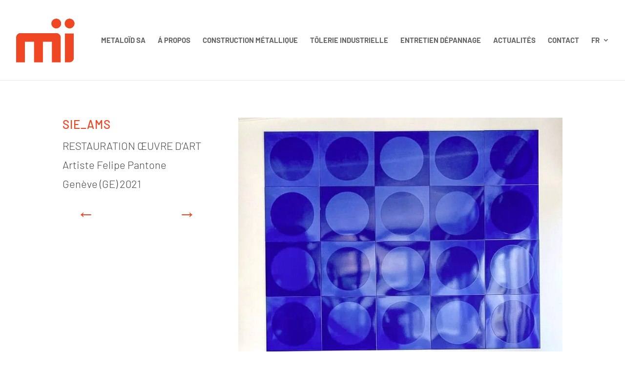

--- FILE ---
content_type: text/css
request_url: https://metaloid.ch/wp-content/et-cache/68/et-core-unified-68.min.css?ver=1768910621
body_size: 55
content:
@media only screen and (max-width:980px){#logo{content:url("https://metaloid.ch/wp-content/uploads/2021/09/LOGO-site-Mobile.jpg")}.et_header_style_left #logo{max-height:80%!important}.mobile_menu_bar:before{top:15px!important}}